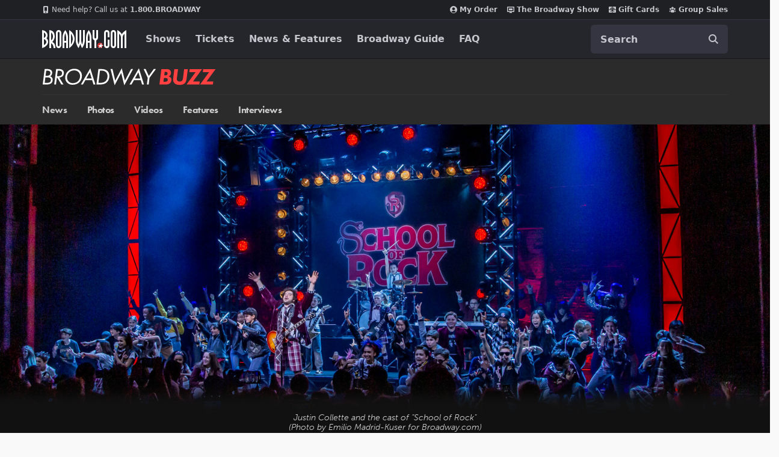

--- FILE ---
content_type: text/html; charset=utf-8
request_url: https://www.google.com/recaptcha/api2/aframe
body_size: 186
content:
<!DOCTYPE HTML><html><head><meta http-equiv="content-type" content="text/html; charset=UTF-8"></head><body><script nonce="dffBUZYH6XPhJ_SgOVARbQ">/** Anti-fraud and anti-abuse applications only. See google.com/recaptcha */ try{var clients={'sodar':'https://pagead2.googlesyndication.com/pagead/sodar?'};window.addEventListener("message",function(a){try{if(a.source===window.parent){var b=JSON.parse(a.data);var c=clients[b['id']];if(c){var d=document.createElement('img');d.src=c+b['params']+'&rc='+(localStorage.getItem("rc::a")?sessionStorage.getItem("rc::b"):"");window.document.body.appendChild(d);sessionStorage.setItem("rc::e",parseInt(sessionStorage.getItem("rc::e")||0)+1);localStorage.setItem("rc::h",'1769141302871');}}}catch(b){}});window.parent.postMessage("_grecaptcha_ready", "*");}catch(b){}</script></body></html>